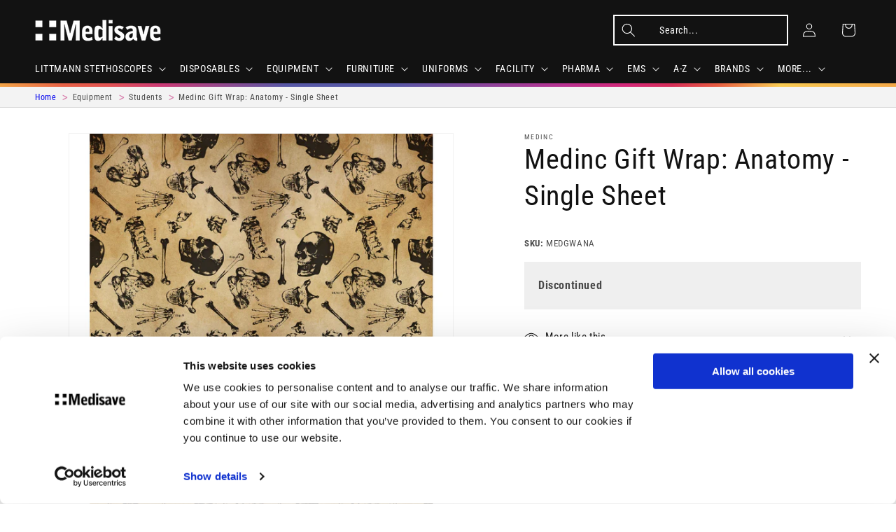

--- FILE ---
content_type: application/x-javascript
request_url: https://consentcdn.cookiebot.com/consentconfig/b55fa9c2-f81b-4014-a473-c25a406ce341/medisave.co.uk/configuration.js
body_size: 806
content:
CookieConsent.configuration.tags.push({id:194702917,type:"script",tagID:"",innerHash:"",outerHash:"",tagHash:"6209660043414",url:"https://consent.cookiebot.com/uc.js",resolvedUrl:"https://consent.cookiebot.com/uc.js",cat:[1,5]});CookieConsent.configuration.tags.push({id:194702920,type:"script",tagID:"",innerHash:"",outerHash:"",tagHash:"12299093773282",url:"https://cdn.shopify.com/extensions/019b746b-26da-7a64-a671-397924f34f11/easylocation-195/assets/easylocation-storefront.min.js",resolvedUrl:"https://cdn.shopify.com/extensions/019b746b-26da-7a64-a671-397924f34f11/easylocation-195/assets/easylocation-storefront.min.js",cat:[5]});CookieConsent.configuration.tags.push({id:194702921,type:"script",tagID:"",innerHash:"",outerHash:"",tagHash:"6182509076588",url:"",resolvedUrl:"",cat:[5]});CookieConsent.configuration.tags.push({id:194702924,type:"script",tagID:"",innerHash:"",outerHash:"",tagHash:"4037194404518",url:"https://cdn.shopify.com/extensions/019a793c-ad27-7882-8471-201b37e34f5e/persistent-cart-66/assets/cffPC.production.min.js",resolvedUrl:"https://cdn.shopify.com/extensions/019a793c-ad27-7882-8471-201b37e34f5e/persistent-cart-66/assets/cffPC.production.min.js",cat:[1,5]});CookieConsent.configuration.tags.push({id:194702925,type:"script",tagID:"",innerHash:"",outerHash:"",tagHash:"2469207549450",url:"https://cdn.shopify.com/extensions/019bec76-bf04-75b3-9131-34827afe520d/smile-io-275/assets/smile-loader.js",resolvedUrl:"https://cdn.shopify.com/extensions/019bec76-bf04-75b3-9131-34827afe520d/smile-io-275/assets/smile-loader.js",cat:[4]});CookieConsent.configuration.tags.push({id:194702927,type:"script",tagID:"",innerHash:"",outerHash:"",tagHash:"3813693311427",url:"https://cdn.shopify.com/extensions/019b7356-b863-740e-a434-3295b201790d/volumediscount-74/assets/hulkcode.js",resolvedUrl:"https://cdn.shopify.com/extensions/019b7356-b863-740e-a434-3295b201790d/volumediscount-74/assets/hulkcode.js",cat:[2]});CookieConsent.configuration.tags.push({id:194702928,type:"script",tagID:"",innerHash:"",outerHash:"",tagHash:"3873418359753",url:"https://cdn.shopify.com/extensions/019b2c0c-0e96-7477-833c-bb9746fd6ffa/checkoutrules-273/assets/cookie.js",resolvedUrl:"https://cdn.shopify.com/extensions/019b2c0c-0e96-7477-833c-bb9746fd6ffa/checkoutrules-273/assets/cookie.js",cat:[1]});CookieConsent.configuration.tags.push({id:194702931,type:"script",tagID:"",innerHash:"",outerHash:"",tagHash:"12786987204789",url:"https://cdn.506.io/eg/script.js?shop=medisave-uk-dev.myshopify.com&v=7",resolvedUrl:"https://cdn.506.io/eg/script.js?shop=medisave-uk-dev.myshopify.com&v=7",cat:[5]});CookieConsent.configuration.tags.push({id:194702932,type:"script",tagID:"",innerHash:"",outerHash:"",tagHash:"13870581903251",url:"",resolvedUrl:"",cat:[1,4,5]});CookieConsent.configuration.tags.push({id:194702933,type:"script",tagID:"",innerHash:"",outerHash:"",tagHash:"9889654170526",url:"",resolvedUrl:"",cat:[1,3,4,5]});CookieConsent.configuration.tags.push({id:194702934,type:"script",tagID:"",innerHash:"",outerHash:"",tagHash:"16668526847347",url:"",resolvedUrl:"",cat:[5]});CookieConsent.configuration.tags.push({id:194702935,type:"script",tagID:"",innerHash:"",outerHash:"",tagHash:"4909192942047",url:"https://www.medisave.co.uk/cdn/shopifycloud/shop-js/modules/v2/chunk.common_D58fp_Oc.esm.js",resolvedUrl:"https://www.medisave.co.uk/cdn/shopifycloud/shop-js/modules/v2/chunk.common_D58fp_Oc.esm.js",cat:[1]});CookieConsent.configuration.tags.push({id:194702936,type:"script",tagID:"",innerHash:"",outerHash:"",tagHash:"10049122038756",url:"",resolvedUrl:"",cat:[5]});CookieConsent.configuration.tags.push({id:194702937,type:"script",tagID:"",innerHash:"",outerHash:"",tagHash:"17371042956513",url:"https://www.medisave.co.uk/cdn/shopifycloud/perf-kit/shopify-perf-kit-3.0.4.min.js",resolvedUrl:"https://www.medisave.co.uk/cdn/shopifycloud/perf-kit/shopify-perf-kit-3.0.4.min.js",cat:[5]});CookieConsent.configuration.tags.push({id:194702939,type:"script",tagID:"",innerHash:"",outerHash:"",tagHash:"4961713967570",url:"https://cdn.doofinder.com/recommendations/js/doofinderRecommendation.min.js",resolvedUrl:"https://cdn.doofinder.com/recommendations/js/doofinderRecommendation.min.js",cat:[2]});CookieConsent.configuration.tags.push({id:194702943,type:"image",tagID:"",innerHash:"",outerHash:"",tagHash:"10923993330881",url:"http://www.marsden-weighing.co.uk/skin/frontend/ultimo/default/images/img/mains-non-rechargeable.png",resolvedUrl:"http://www.marsden-weighing.co.uk/skin/frontend/ultimo/default/images/img/mains-non-rechargeable.png",cat:[1,4]});CookieConsent.configuration.tags.push({id:194702944,type:"script",tagID:"",innerHash:"",outerHash:"",tagHash:"16882430108762",url:"https://www.medisave.co.uk/cdn/shopifycloud/portable-wallets/latest/portable-wallets.en.js",resolvedUrl:"https://www.medisave.co.uk/cdn/shopifycloud/portable-wallets/latest/portable-wallets.en.js",cat:[1,5]});CookieConsent.configuration.tags.push({id:194702946,type:"script",tagID:"",innerHash:"",outerHash:"",tagHash:"11558920592207",url:"",resolvedUrl:"",cat:[4]});

--- FILE ---
content_type: text/javascript
request_url: https://cdn.shopify.com/extensions/019c13bd-fd96-7207-815d-0ce6af520b71/discount-mixer-1105/assets/views-product-page-discount-product-page-discount.view.min.CYvpSXmI.js
body_size: 2551
content:
var t=Object.defineProperty,i=(i,e,s)=>((i,e,s)=>e in i?t(i,e,{enumerable:!0,configurable:!0,writable:!0,value:s}):i[e]=s)(i,"symbol"!=typeof e?e+"":e,s);import{i as e}from"./core-countdown-countdown.utils.min.DmlUbo1e.js";import{s}from"./core-discount-badge-discount-badge-visibility.utils.min.B_Y5Q8XU.js";import{D as r}from"./core-discount-base-discount-element.min.BBn_9orJ.js";import{r as o,b as n}from"./core-discount-ui-discount-ui.utils.min.Ep8ySW7o.js";import{g as a}from"./core-orchestrator-orchestrator.utils.min.DGY__Keo.js";import{t as c}from"./core-transforms-transforms.utils.min.DsMZftGR.js";import{h as u}from"./core-volume-discount.utils.min.8VSW2JAe.js";import{f as l,b as d}from"./services-shopify-dom-element.utils.min.DqD32IGg.js";import{f as m}from"./services-shopify-product-data.utils.min.iNKNxVmx.js";import{q as p}from"./utils-dom.utils.min.BAffiWcK.js";import{r as h}from"./utils-price.utils.min.BY3_K31v.js";import{P as v}from"./utils-selectors-price-selectors.constants.min.t7SqZZsV.js";import"./core-discount-price-price-element-discovery.utils.min.SdZsXF_6.js";import"./logging-logger.utils.min.DHgqLccZ.js";import"./services-shopify-shopify-property.utils.min.pq0VgSsE.js";import"./utils-selectors-product-card-selectors.constants.min.C9FOETN4.js";import"./core-calculations-calculations.utils.min.B_L8FR73.js";import"./core-conditions-conditions.utils.min.OUG6VqWV.js";import"./core-calculations-calculations-shared.utils.min.BuGSUmuh.js";import"./core-discount-discount-constants.min.C8WN4inI.js";import"./core-countdown-find-nearest-discount-dates.utils.min.Cq1FRipz.js";import"./services-shopify-collection-data.utils.min.BkBscTg6.js";import"./views-cart-savings-initialize-cart-savings.utils.min.BMD5DF-p.js";import"./views-cart-savings-cart-savings-init.view.utils.min.D-dK1jqD.js";import"./views-cart-savings-cart-savings-manager.utils.min.DEy79TPk.js";import"./core-cart-cart-savings-calculator.utils.min.yR2YmC3q.js";import"./core-cart-cart-savings-processor.utils.min.D7rDEu8l.js";import"./core-cart-cart-savings-cache.utils.min.DogfSuxm.js";import"./services-cart-cart.utils.min.DC-sK7wg.js";import"./services-cart-cart-interceptor.utils.min.BOTZ-0MT.js";import"./services-cart-cart-data-transformer.utils.min.59VnXRut.js";import"./services-cart-cart-watcher.utils.min.CGsWJaP7.js";import"./utils-storage.utils.min.BP1NhnhR.js";import"./utils-selectors-cart-selectors.constants.min.1EQv9On8.js";import"./views-cart-savings-cart-savings-dom.view.utils.min.C5Ncw3t9.js";import"./views-cart-savings-cart-savings-observer.view.utils.min.BkEtfzm6.js";import"./views-cart-savings-cart-savings-targets.view.utils.min.DHNVC541.js";import"./core-cart-discount-initialize-cart-discount-gift.utils.min.C-CgP7AR.js";import"./core-cart-discount-cart-discount-gift-manager.utils.min.Bu0KTJw5.js";import"./core-cart-discount-cart-discount.constants.min.DEaBcW30.js";import"./core-cart-discount-cart-discount.utils.min.D3vz8fYG.js";import"./utils-string.utils.min.CX9irC24.js";import"./core-discount-product-product-data-map.utils.min.NUHcQLiE.js";import"./utils-selectors-allowed-discount-selectors.constants.min.zsDt-hOf.js";import"./utils-selectors-visibility-selectors.constants.min.BVHRyiFO.js";import"./core-discount-product-product-data-map.constants.min.y6Ppe3xM.js";import"./utils-selectors-variant-selectors.constants.min.BRTBjAxj.js";import"./core-countdown-discount.utils.min.BSTScLxI.js";import"./core-volume-volume.utils.min.CRD23-mN.js";import"./utils-ancestor-deduplication.utils.min.DFeAVnqp.js";import"./utils-theme-detection.utils.min.XFGtcOi1.js";import"./core-discount-badge-discount-badge.utils.min.Dx4T8q-N.js";import"./core-discount-ui-discount-ui.constants.min.Dp7m29Vx.js";import"./core-discount-badge-badge-overlay-position.utils.min.CmmOVe1X.js";import"./core-discount-badge-discount-badge.constants.min.cBoJMm89.js";import"./core-discount-badge-overlay-position.constants.min.B-qMSulK.js";import"./core-discount-price-discounted-price-element.utils.min.DubREg7D.js";import"./core-discount-price-discounted-price-superscript.utils.min.Cj46blne.js";import"./core-discount-price-price-color.utils.min.DVdzoj4K.js";import"./core-discount-price-price-text-extraction.utils.min.DGuVHRMK.js";import"./core-discount-secondary-price-renderer-secondary-price-renderer.utils.min.CrknR_cS.js";import"./core-discount-secondary-price-cache-secondary-price-cache.utils.min.DbB-eJIy.js";import"./core-volume-data-transformer.utils.min.DOil02u_.js";import"./core-volume-table-builder.utils.min.B1oAC2aH.js";import"./utils-selectors-product-form-selectors.constants.min.BTyeMzW2.js";import"./core-volume-price-calculator.utils.min.DjmZZPPT.js";import"./core-volume-table-class-generator.constants.min.BwmTxZR2.js";import"./core-volume-table-class-generator.utils.min.B2tzgrLI.js";import"./core-volume-visibility-manager.utils.min.DY7VaQKN.js";class g extends r{constructor(){super(),i(this,"hasLoggedVariantError"),i(this,"productId"),i(this,"initialVariantId"),i(this,"currentVariantId"),i(this,"currentQuantity"),i(this,"timeOut"),i(this,"productHandle"),i(this,"tieredVolumeCustomization"),i(this,"countdownData"),i(this,"vendor"),i(this,"productType"),i(this,"productTags"),i(this,"collectionIds"),i(this,"enableTierTableDisplay"),i(this,"settings"),i(this,"variantObserver"),i(this,"variantCheckInterval"),i(this,"renderIntervalId"),i(this,"cachedVariants"),i(this,"cachedDiscountData"),this.hasLoggedVariantError=!1,this.productId=this.getAttribute("product-id")??"",this.initialVariantId=this.getAttribute("variant-id")??"",this.currentVariantId="",this.currentQuantity=1,this.timeOut=parseInt(this.getAttribute("timeout")??"200",10),this.productHandle=this.getAttribute("product-handle")??"",this.countdownData=JSON.parse(this.getAttribute("countdown-data")??"null"),this.vendor=this.getAttribute("vendor")??"",this.productType=this.getAttribute("product-type")??"",this.productTags=JSON.parse(this.getAttribute("product-tags")??"[]"),this.collectionIds=JSON.parse(this.getAttribute("collection-ids")??"[]"),this.enableTierTableDisplay="true"===this.getAttribute("show-tier-table"),this.settings={},this.variantObserver=null,this.variantCheckInterval=null,this.renderIntervalId=null,this.cachedVariants=new Map,this.cachedDiscountData=new Map;try{this.tieredVolumeCustomization=JSON.parse(this.getAttribute("tiered-volume-customization")??"null")}catch(t){this.tieredVolumeCustomization={},console.error("Failed to parse tiered volume customization data",t)}}connectedCallback(){this.setup()}async setup(){var t,i,e,s,r,o,n,a,c,u,l,d,m,p,h,v,g,b,V,j,D,f,C,y,P,I,z;await super.setup(),this.settings={...this.settings,volumeTable:{show:this.enableTierTableDisplay,title:(null==(t=this.tieredVolumeCustomization)?void 0:t.title)??"",titleColor:(null==(i=this.tieredVolumeCustomization)?void 0:i.titleColor)??"",titleFontSize:`${parseInt((null==(e=this.tieredVolumeCustomization)?void 0:e.titleFontSize)??this.getAttribute("tier-table-font-size")??"14",10)}px`,titleFontWeight:(null==(s=this.tieredVolumeCustomization)?void 0:s.titleFontWeight)??"",titleTextAlign:(null==(r=this.tieredVolumeCustomization)?void 0:r.titleTextAlign)??"",firstHeader:(null==(o=this.tieredVolumeCustomization)?void 0:o.firstHeader)??this.getAttribute("tier-quantity-header-text")??"",secondHeader:(null==(n=this.tieredVolumeCustomization)?void 0:n.secondHeader)??this.getAttribute("tier-discount-header-text")??"",thirdHeader:(null==(a=this.tieredVolumeCustomization)?void 0:a.thirdHeader)??"",fourthHeader:(null==(c=this.tieredVolumeCustomization)?void 0:c.fourthHeader)??"",headerColor:(null==(u=this.tieredVolumeCustomization)?void 0:u.headerColor)??"",headerFontSize:`${parseInt((null==(l=this.tieredVolumeCustomization)?void 0:l.headerFontSize)??"14",10)}px`,headerFontWeight:(null==(d=this.tieredVolumeCustomization)?void 0:d.headerFontWeight)??"bold",headerTextAlign:(null==(m=this.tieredVolumeCustomization)?void 0:m.headerTextAlign)??"center",discountPrefix:(null==(p=this.tieredVolumeCustomization)?void 0:p.discountPrefix)??"",discountSuffix:(null==(h=this.tieredVolumeCustomization)?void 0:h.discountSuffix)??"",textColor:this.getAttribute("tier-table-text-color")??"#000000",cellsColor:(null==(v=this.tieredVolumeCustomization)?void 0:v.cellsColor)??"",cellsFontSize:`${parseInt((null==(g=this.tieredVolumeCustomization)?void 0:g.cellsFontSize)??"14",10)}px`,cellsFontWeight:(null==(b=this.tieredVolumeCustomization)?void 0:b.cellsFontWeight)??"regular",cellsTextAlign:(null==(V=this.tieredVolumeCustomization)?void 0:V.cellsTextAlign)??"center",backgroundColor:(null==(j=this.tieredVolumeCustomization)?void 0:j.backgroundColor)??this.getAttribute("tier-table-background-color")??"#ffffff",fontSize:`${parseInt(this.getAttribute("tier-table-font-size")??"14",10)}px`,borderWidth:`${parseInt((null==(D=this.tieredVolumeCustomization)?void 0:D.borderWidth)??this.getAttribute("tier-table-border-width")??"1",10)}px`,halfBorderWidth:parseInt((null==(f=this.tieredVolumeCustomization)?void 0:f.borderWidth)??this.getAttribute("tier-table-border-width")??"1",10)/2+"px",borderColor:(null==(C=this.tieredVolumeCustomization)?void 0:C.borderColor)??this.getAttribute("tier-table-border-color")??"#cccccc",borderRadius:`${parseInt((null==(y=this.tieredVolumeCustomization)?void 0:y.borderRadius)??this.getAttribute("tier-table-border-radius")??"5",10)}px`,isFixedPricePerVariant:(null==(P=this.tieredVolumeCustomization)?void 0:P.isFixedPricePerVariant)??!1,isFinalPricePerVariant:(null==(I=this.tieredVolumeCustomization)?void 0:I.isFinalPricePerVariant)??!1,showTotalPriceOnProduct:(null==(z=this.tieredVolumeCustomization)?void 0:z.showTotalPriceOnProduct)??!1}},this.observeVariantChange(),this.observeQuantityChange(),this.render(),await super.applyDiscountToLinkedProducts(),this.renderIntervalId=setInterval((async()=>{this.observeVariantChange(),this.observeQuantityChange(),this.render(),await super.applyDiscountToLinkedProducts()}),300)}disconnectedCallback(){this.renderIntervalId&&clearInterval(this.renderIntervalId)}observeVariantChange(){this.currentVariantId=l({initialVariantId:this.initialVariantId})??this.initialVariantId??""}observeQuantityChange(){this.currentQuantity=d()??1}getCurrentVariant(t){return t.find((t=>t.id===this.currentVariantId))}async render(){this.innerHTML="";const t=await m(this.productHandle),i=c((null==t?void 0:t.variants)??[]);let r=this.cachedVariants.get(this.currentVariantId);if(r||(r=this.getCurrentVariant(i)??{id:"",price:0,compareAtPrice:null,available:!0},this.cachedVariants.set(this.currentVariantId,r)),!r)return;if(r.price||this.hasLoggedVariantError||(console.error("Unable to render product discount: variant or original price not found."),this.hasLoggedVariantError=!0),!r.price)return;const a=void 0===r.available||r.available,l=this.buildProductDataForVariant({variant:r,quantity:this.currentQuantity}),d={customerTags:this.customerTags},h=this.getGlobalSettings(),g=this.resolveDiscountDataForVariant({variant:r,productData:l,customerData:d,globalSettings:h}),{discountedPrice:b,applicableDiscountCountdowns:V,discountValue:j,discountType:D,isDiscountInvalid:f}=g,C=this.getDisplayDiscountedPrice({discountedPrice:b}),{applicableVolumeDiscountCountdowns:y}=u({volumeData:this.volumeDiscountData,productDiscountData:this.productDiscountData,settings:this.settings,productData:l,customerData:d});e({variant:r,countdownData:this.countdownData??{},applicableDiscountCountdowns:V,applicableVolumeDiscountCountdowns:y});const P=p({selector:v.section});if(f)return void o(P);const I=s({settings:this.settings,isVariantAvailable:a}),z=this.buildSecondaryVariantPricingMap({variants:i,customerData:d,globalSettings:h});n({card:P,variant:r,settings:{...this.settings,saleBadgeEnabled:I},discountedPrice:C??0,discountType:D,discountValue:j,includedInStackPriceGroup:this.includedInStackPriceGroup,secondaryVariantPricingMap:z,globalSettings:h})}getGlobalSettings(){var t,i;return{isFixedPricePerVariant:(null==(t=this.tieredVolumeCustomization)?void 0:t.isFixedPricePerVariant)??!1,isFinalPricePerVariant:(null==(i=this.tieredVolumeCustomization)?void 0:i.isFinalPricePerVariant)??!0}}getDisplayDiscountedPrice({discountedPrice:t}){var i;if(null===t)return null;return!((null==(i=this.tieredVolumeCustomization)?void 0:i.showTotalPriceOnProduct)??!1)||this.currentQuantity<=1?h({amount:t,roundingMode:"up"}):h({amount:t*this.currentQuantity,roundingMode:"nearest"})}resolveDiscountDataForVariant({variant:t,productData:i,customerData:e,globalSettings:s}){const r=`${t.id}-${i.quantity}`;let o=this.cachedDiscountData.get(r);return o||(o=a({variant:t,productDiscountData:this.productDiscountData,tieredVolumeDiscountData:this.volumeDiscountData,productData:i,customerData:e,globalSettings:s}),this.cachedDiscountData.set(r,o)),o}buildSecondaryVariantPricingMap({variants:t,customerData:i,globalSettings:e}){const s={};return t.forEach((t=>{if(!t.id||"number"!=typeof t.price)return;const r=this.buildProductDataForVariant({variant:t,quantity:1}),o=this.resolveDiscountDataForVariant({variant:t,productData:r,customerData:i,globalSettings:e});s[t.id]={variantId:t.id,productPrice:t.price,compareAtPrice:t.compareAtPrice??null,discountedPrice:o.discountedPrice,discountType:o.discountType,discountValue:o.discountValue??0,isDiscountInvalid:o.isDiscountInvalid}})),s}buildProductDataForVariant({variant:t,quantity:i}){const e=void 0===t.available||t.available;return{productId:this.productId,variantId:t.id,quantity:i,vendor:this.vendor,productType:this.productType,productTags:this.productTags,productPrice:t.price,collectionIds:this.collectionIds,isVariantAvailable:e}}}customElements.get("dmixer-product-discount")||customElements.define("dmixer-product-discount",g);


--- FILE ---
content_type: text/javascript; charset=utf-8
request_url: https://www.medisave.co.uk/products/medinc-gift-wrap-anatomy-single-sheet.js
body_size: 793
content:
{"id":8200697381147,"title":"Medinc Gift Wrap: Anatomy - Single Sheet","handle":"medinc-gift-wrap-anatomy-single-sheet","description":"\u003cp\u003e\u003cspan\u003eOur latest selection of gift wrap designs, a single sheet of wrapping paper.\u003c\/span\u003e\u003c\/p\u003e","published_at":"2023-03-27T14:35:32+01:00","created_at":"2023-03-27T14:35:32+01:00","vendor":"Medinc","type":"First Aid Supplies","tags":["Category_Equipment","Category_Equipment\/Students","Category_Special Offers\/Discontinued","NOREVIEW"],"price":63,"price_min":63,"price_max":63,"available":false,"price_varies":false,"compare_at_price":null,"compare_at_price_min":0,"compare_at_price_max":0,"compare_at_price_varies":false,"variants":[{"id":44836742824219,"title":"Default Title","option1":"Default Title","option2":null,"option3":null,"sku":"MEDGWANA","requires_shipping":true,"taxable":true,"featured_image":null,"available":false,"name":"Medinc Gift Wrap: Anatomy - Single Sheet","public_title":null,"options":["Default Title"],"price":63,"weight":91,"compare_at_price":null,"inventory_management":"shopify","barcode":null,"quantity_rule":{"min":1,"max":null,"increment":1},"quantity_price_breaks":[],"requires_selling_plan":false,"selling_plan_allocations":[]}],"images":["\/\/cdn.shopify.com\/s\/files\/1\/0715\/4896\/1051\/products\/anatomy_wrap.png?v=1680584832"],"featured_image":"\/\/cdn.shopify.com\/s\/files\/1\/0715\/4896\/1051\/products\/anatomy_wrap.png?v=1680584832","options":[{"name":"Title","position":1,"values":["Default Title"]}],"url":"\/products\/medinc-gift-wrap-anatomy-single-sheet","media":[{"alt":"Medinc Gift Wrap: Anatomy - Single Sheet - ","id":33332407468315,"position":1,"preview_image":{"aspect_ratio":1.0,"height":1052,"width":1052,"src":"https:\/\/cdn.shopify.com\/s\/files\/1\/0715\/4896\/1051\/products\/anatomy_wrap.png?v=1680584832"},"aspect_ratio":1.0,"height":1052,"media_type":"image","src":"https:\/\/cdn.shopify.com\/s\/files\/1\/0715\/4896\/1051\/products\/anatomy_wrap.png?v=1680584832","width":1052}],"requires_selling_plan":false,"selling_plan_groups":[]}

--- FILE ---
content_type: text/javascript
request_url: https://cdn.shopify.com/extensions/019c13bd-fd96-7207-815d-0ce6af520b71/discount-mixer-1105/assets/core-cart-discount-cart-discount-gift-manager.utils.min.Bu0KTJw5.js
body_size: 1169
content:
import{c as t}from"./logging-logger.utils.min.DHgqLccZ.js";import{C as a}from"./services-cart-cart-watcher.utils.min.CGsWJaP7.js";import{a as i,o as r,b as n}from"./services-cart-cart.utils.min.DC-sK7wg.js";import{a as e}from"./core-conditions-conditions.utils.min.OUG6VqWV.js";import{C as s}from"./core-cart-discount-cart-discount.constants.min.DEaBcW30.js";import{n as o,c,a as d}from"./core-cart-discount-cart-discount.utils.min.D3vz8fYG.js";import"./utils-storage.utils.min.BP1NhnhR.js";import"./services-shopify-shopify-property.utils.min.pq0VgSsE.js";import"./services-cart-cart-interceptor.utils.min.BOTZ-0MT.js";import"./services-cart-cart-data-transformer.utils.min.59VnXRut.js";import"./core-calculations-calculations-shared.utils.min.BuGSUmuh.js";import"./utils-price.utils.min.BY3_K31v.js";import"./utils-dom.utils.min.BAffiWcK.js";import"./core-discount-discount-constants.min.C8WN4inI.js";import"./utils-string.utils.min.CX9irC24.js";const l=t("CartDiscountGift");async function u({tier:t,variantId:i,shouldReload:r}){if("undefined"!=typeof fetch)try{const e=await fetch("/cart/add.js",{method:"POST",headers:{"Content-Type":"application/json",Accept:"application/json"},body:JSON.stringify({items:[{id:i,quantity:1}]})});if(!e.ok)return void l.errorOnce({key:`cart-discount-add-${i}-${t.threshold}`,message:"Failed to add cart discount free gift",data:{status:e.status}});try{await a.getInstance().triggerCartUpdate()}catch(n){l.warnOnce({key:`cart-discount-refresh-${i}`,message:"Gift added but failed to refresh cart view automatically",data:{error:n instanceof Error?n.message:n}})}r&&"undefined"!=typeof window&&window.location.reload()}catch(e){l.errorOnce({key:`cart-discount-add-${i}-${t.threshold}`,message:"Unexpected error adding cart discount free gift",error:e})}}function f(t){let f=o({cartDiscounts:t.cartDiscounts});if(0===f.length)return null;let m=t.initialCart??null,p=!1,h=!1,g=null,y=!1;const w=new Set,v=new Set,j=new Map,I=new Map,D=new Map,C=({variantId:t})=>{if("undefined"==typeof window)return;if(I.has(t))return;const i=window.setTimeout((()=>{I.delete(t);const i=j.get(t);i&&Date.now()-i>=s&&(j.delete(t),(async()=>{try{const t=await a.getInstance().fetchCart();m=t,await P()}catch(t){l.warnOnce({key:"cart-discount-refresh-pending",message:"Failed to refresh cart after pending gift add",data:{error:t instanceof Error?t.message:t}})}})())}),s);I.set(t,i)},S=({cartTotal:t})=>f.filter((t=>e({startDate:t.startDate,endDate:t.endDate}))).filter((a=>t>=a.threshold)).sort(((t,a)=>t.threshold!==a.threshold?t.threshold-a.threshold:t.campaignPriority!==a.campaignPriority?t.campaignPriority-a.campaignPriority:t.tierPriority-a.tierPriority)),q=()=>new Set(f.flatMap((t=>t.variantIds))),T=async({items:t})=>{if(!t.length)return[];const a=await Promise.all(t.map((async t=>{const a=await(async({variantId:t})=>{if(D.has(t))return D.get(t)??null;try{const a=await fetch(`/variants/${t}.js`,{headers:{"Content-Type":"application/json",Accept:"application/json"}});if(!a.ok)return null;const i=await a.json(),r=Number(i.price);return Number.isFinite(r)?(D.set(t,r),r):null}catch{return null}})({variantId:t.variantId});return null===a?null:{variantId:t.variantId,quantity:t.quantity,priceInCents:a}})));return a.some((t=>!t))?null:a.filter((t=>null!==t))},b=async({cartData:t})=>{if("undefined"==typeof fetch)return t;if(0===f.length)return t;const i=m??await a.getInstance().fetchCart().catch((()=>null));if(!i)return t;const r=(({cartData:t})=>{var a;if(null==(a=t.items)?void 0:a.length)return t.items.map((t=>{var a;return{variantId:(null==(a=t.id)?void 0:a.toString())??"",quantity:Number(t.quantity??0)}})).filter((t=>t.variantId&&t.quantity>0));if(t.id){const a=Number(t.quantity??1);return a>0?[{variantId:t.id.toString(),quantity:a}]:[]}return[]})({cartData:t});if(!r.length)return t;const n=await T({items:r});if(!n)return t;const e=d({cart:i,addedLineItems:n,giftVariantIds:q()}),s=S({cartTotal:e});if(!s.length)return t;const o=new Set([...i.items.map((t=>t.variant_id.toString())),...r.map((t=>t.variantId)),...(t.items??[]).map((t=>{var a;return(null==(a=t.id)?void 0:a.toString())??""}))]),c=[...t.items??[]];let l=!1;return s.forEach((t=>{const a=t.variantIds[0];v.has(a)||o.has(a)||(c.push({id:a,quantity:1}),o.add(a),j.set(a,Date.now()),C({variantId:a}),l=!0)})),l?{...t,items:c}:t},P=async()=>{if(!p){p=!0;try{for(;m;){const t=m;m=null,await k(t)}}finally{p=!1}}},k=async t=>{if(!t)return;if(0===f.length)return;const a=c({cart:t,giftVariantIds:q()}),i=S({cartTotal:a});if(i.length){w.forEach((a=>{t.items.some((t=>t.variant_id.toString()===a))||(v.add(a),w.delete(a))}));for(const a of i){const i=a.variantIds[0];if(v.has(i))continue;if(t.items.some((t=>t.variant_id.toString()===i))){w.add(i),j.delete(i);const t=I.get(i);t&&(window.clearTimeout(t),I.delete(i));continue}const r=j.get(i);r&&Date.now()-r<s||(await u({tier:a,variantId:i,shouldReload:!0}),w.add(i))}}},O=t=>{var a;m=(null==(a=t.detail)?void 0:a.cart)??null,P()};return{initialize:async()=>{h?await P():(h=!0,y||(y=!0,i(((t,a)=>"add"!==(null==a?void 0:a.action)?t:b({cartData:t})))),m&&await P(),g=O,r(g))},updateCart:async t=>{m=t,await P()},updateCartDiscounts:t=>{f=o({cartDiscounts:t})},cleanup:()=>{g&&n(g),g=null,m=null,f=[],"undefined"!=typeof window&&I.forEach((t=>{window.clearTimeout(t)})),I.clear(),j.clear()}}}export{f as c};


--- FILE ---
content_type: text/javascript; charset=utf-8
request_url: https://www.medisave.co.uk/products/medinc-gift-wrap-anatomy-single-sheet.js
body_size: 118
content:
{"id":8200697381147,"title":"Medinc Gift Wrap: Anatomy - Single Sheet","handle":"medinc-gift-wrap-anatomy-single-sheet","description":"\u003cp\u003e\u003cspan\u003eOur latest selection of gift wrap designs, a single sheet of wrapping paper.\u003c\/span\u003e\u003c\/p\u003e","published_at":"2023-03-27T14:35:32+01:00","created_at":"2023-03-27T14:35:32+01:00","vendor":"Medinc","type":"First Aid Supplies","tags":["Category_Equipment","Category_Equipment\/Students","Category_Special Offers\/Discontinued","NOREVIEW"],"price":63,"price_min":63,"price_max":63,"available":false,"price_varies":false,"compare_at_price":null,"compare_at_price_min":0,"compare_at_price_max":0,"compare_at_price_varies":false,"variants":[{"id":44836742824219,"title":"Default Title","option1":"Default Title","option2":null,"option3":null,"sku":"MEDGWANA","requires_shipping":true,"taxable":true,"featured_image":null,"available":false,"name":"Medinc Gift Wrap: Anatomy - Single Sheet","public_title":null,"options":["Default Title"],"price":63,"weight":91,"compare_at_price":null,"inventory_management":"shopify","barcode":null,"quantity_rule":{"min":1,"max":null,"increment":1},"quantity_price_breaks":[],"requires_selling_plan":false,"selling_plan_allocations":[]}],"images":["\/\/cdn.shopify.com\/s\/files\/1\/0715\/4896\/1051\/products\/anatomy_wrap.png?v=1680584832"],"featured_image":"\/\/cdn.shopify.com\/s\/files\/1\/0715\/4896\/1051\/products\/anatomy_wrap.png?v=1680584832","options":[{"name":"Title","position":1,"values":["Default Title"]}],"url":"\/products\/medinc-gift-wrap-anatomy-single-sheet","media":[{"alt":"Medinc Gift Wrap: Anatomy - Single Sheet - ","id":33332407468315,"position":1,"preview_image":{"aspect_ratio":1.0,"height":1052,"width":1052,"src":"https:\/\/cdn.shopify.com\/s\/files\/1\/0715\/4896\/1051\/products\/anatomy_wrap.png?v=1680584832"},"aspect_ratio":1.0,"height":1052,"media_type":"image","src":"https:\/\/cdn.shopify.com\/s\/files\/1\/0715\/4896\/1051\/products\/anatomy_wrap.png?v=1680584832","width":1052}],"requires_selling_plan":false,"selling_plan_groups":[]}